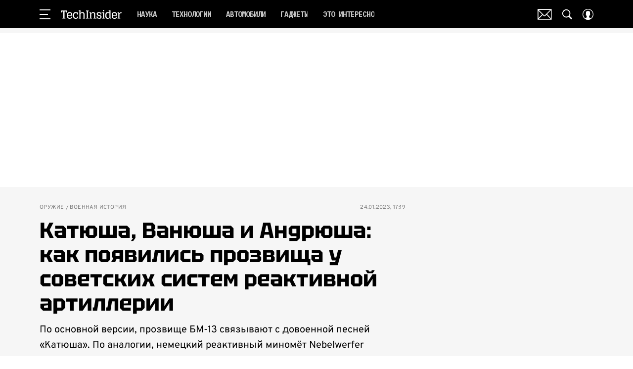

--- FILE ---
content_type: text/javascript; charset=utf-8
request_url: https://www.techinsider.ru/_nuxt/js/12_36784ca133de05b00bb5.js
body_size: 907
content:
(window.webpackJsonp=window.webpackJsonp||[]).push([[12],{905:function(e,t,d){"use strict";var o=d(3),r=(d(68),d(176),d(7),d(1)),v=d(41),l=d(1186),n=d(899),c=function(e,t,d,desc){var o,r=arguments.length,v=r<3?t:null===desc?desc=Object.getOwnPropertyDescriptor(t,d):desc;if("object"==typeof Reflect&&"function"==typeof Reflect.decorate)v=Reflect.decorate(e,t,d,desc);else for(var i=e.length-1;i>=0;i--)(o=e[i])&&(v=(r<3?o(v):r>3?o(t,d,v):o(t,d))||v);return r>3&&v&&Object.defineProperty(t,d,v),v},h=class extends r.Vue{constructor(){super(...arguments),this.videoStatData={watchedTime:0,articleId:0,videoId:0,watchedQuarterVideo:0,viewEventCategories:{},availableVideoQuarters:[]},this.isViqeoPlayer=!1}onUpdatePlayerAdapter(e){this.isViqeoPlayer=e===l.a.VIQEO}sendVideoButtonEventToImedia(e){var t=this;return Object(o.a)((function*(){var{id:o,eventAction:r,eventLabel:v}=e,{SendAnalytics:l}=yield Promise.all([d.e(0),d.e(4),d.e(5)]).then(d.bind(null,403));l.send({store:t.$store,id:o,event_category:"video-button",event_action:r,event_label:v,delay:0})}))()}sendVideoEventToImedia(e){var t=this;return Object(o.a)((function*(){var{id:o,eventAction:r,eventCategory:v,eventLabel:l}=e,{SendAnalytics:n}=yield Promise.all([d.e(0),d.e(4),d.e(5)]).then(d.bind(null,403));n.send({store:t.$store,id:o,event_category:v,event_action:r,event_label:l,delay:0})}))()}emitEventVideoPlayer(e,t){this.$emit("@video-stat:".concat(e),t)}onViewVideoPlayer(e){var{articleId:t,videoId:d,eventCategory:o}=e;this.videoStatData.viewEventCategories[o]||(this.videoStatData.viewEventCategories[o]=!0,this.emitEventVideoPlayer("view",{articleId:t,videoId:d}))}onStartedVideoPlayer(e){var{articleId:t,videoId:d}=e}onPauseVideoPlayer(e){e.articleId&&(this.videoStatData.articleId=e.articleId),e.videoId&&(this.videoStatData.videoId=e.videoId),this.emitEventVideoPlayer("pause",e)}onResumeVideoPlayer(e){e.articleId&&(this.videoStatData.articleId=e.articleId),e.videoId&&(this.videoStatData.videoId=e.videoId),this.emitEventVideoPlayer("resume",e)}onFullscreenChangeVideoPlayer(e){e.articleId&&(this.videoStatData.articleId=e.articleId),e.videoId&&(this.videoStatData.videoId=e.videoId),e.isFullscreen?this.emitEventVideoPlayer("fullscreen-enter",e):this.emitEventVideoPlayer("fullscreen-exit",e)}onVolumeChangeVideoPlayer(e){e.articleId&&(this.videoStatData.articleId=e.articleId),e.videoId&&(this.videoStatData.videoId=e.videoId),e.muted?this.emitEventVideoPlayer("mute",e):this.emitEventVideoPlayer("unmute",e)}onPrev10SecVideoPlayer(e){e.articleId&&(this.videoStatData.articleId=e.articleId),e.videoId&&(this.videoStatData.videoId=e.videoId),this.emitEventVideoPlayer("click-prev-10sec",e)}onNext10SecVideoPlayer(e){e.articleId&&(this.videoStatData.articleId=e.articleId),e.videoId&&(this.videoStatData.videoId=e.videoId),this.emitEventVideoPlayer("click-next-10sec",e)}onClickNextVideoButtonVideoPlayer(e){e.articleId&&(this.videoStatData.articleId=e.articleId),e.videoId&&(this.videoStatData.videoId=e.videoId),this.emitEventVideoPlayer("click-next-video-button",e)}onTimeUpdateVideoPlayer(e){var{videoId:t,articleId:d,duration:o,watchedTime:r}=e;if(o){this.videoStatData.articleId===d&&this.videoStatData.videoId===t||(this.videoStatData.watchedTime=0),"number"==typeof r?this.videoStatData.watchedTime=r:this.videoStatData.watchedTime+=.1,d&&(this.videoStatData.articleId=d),t&&(this.videoStatData.videoId=t);var v=Math.min(Math.floor(100*this.videoStatData.watchedTime/o),n.f.Q_100);this.videoStatData.watchedQuarterVideo=this.videoStatData.availableVideoQuarters.find((e=>e<=v))||0,this.videoStatData.watchedQuarterVideo===n.f.Q_100&&(this.videoStatData.watchedTime=0)}}created(){this.videoStatData.availableVideoQuarters=Object.values(n.f).reduce(((e,t)=>("string"==typeof t||e.push(t),e)),[]).sort(((a,b)=>b-a)),this.$watch((()=>this.videoStatData.watchedQuarterVideo),(e=>{if(e){var{articleId:t,videoId:d}=this.videoStatData;this.emitEventVideoPlayer("quarter",{articleId:t,videoId:d,videoQuarter:e})}})),this.$watch((()=>this.videoStatData.watchedTime>.2),(e=>{if(e){var{articleId:t,videoId:d}=this.videoStatData;this.emitEventVideoPlayer("play",{articleId:t,videoId:d})}})),this.$watch((()=>Math.round(this.videoStatData.watchedTime)>=10),(e=>{if(e){var{articleId:t,videoId:d}=this.videoStatData;this.emitEventVideoPlayer("viewed",{articleId:t,videoId:d});var o={eventName:v.a.VIDEO_VIEWED,data:{videoId:d}};window.top.postMessage(o,"*")}}))}};h=c([r.Component],h),t.a=h}}]);